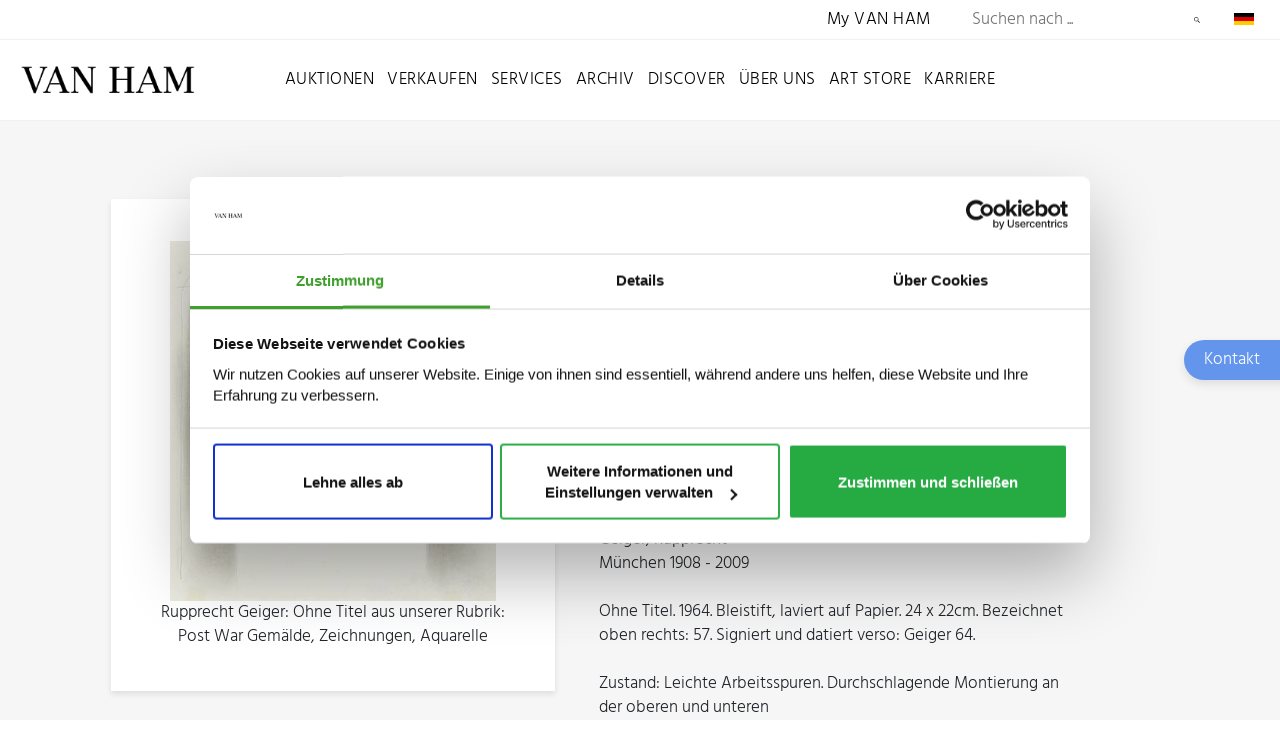

--- FILE ---
content_type: text/html; charset=utf-8
request_url: https://www.van-ham.com/de/kuenstler/rupprecht-geiger/rupprecht-geiger-ohne-titel-8.html
body_size: 10416
content:
<!DOCTYPE html>
<!--[if (lte IE 8) ]><html lang="de"><![endif]-->
<!--[if (gt IE 8)|!(IE)]><!--><html lang="de"><!--<![endif]-->
<head>

<meta charset="utf-8">
<!-- 
	This website is powered by TYPO3 - inspiring people to share!
	TYPO3 is a free open source Content Management Framework initially created by Kasper Skaarhoj and licensed under GNU/GPL.
	TYPO3 is copyright 1998-2026 of Kasper Skaarhoj. Extensions are copyright of their respective owners.
	Information and contribution at https://typo3.org/
-->



<title>Rupprecht Geiger – Kaufen &amp; Verkaufen | VAN HAM Kunstauktionen</title>
<meta http-equiv="x-ua-compatible" content="IE=edge,chrome=1">
<meta name="generator" content="TYPO3 CMS">
<meta name="description" content="Kunst von Rupprecht Geiger kaufen und verkaufen: Erfahren Sie mehr zu Biografie, Ausstellungen, Marktwert &amp; vieles mehr bei VAN HAM Kunstauktionen.">
<meta http-equiv="cache-control" content="max-age=0">
<meta name="viewport" content="width=device-width, initial-scale = 1.0, maximum-scale=1.0, user-scalable=no">
<meta name="robots" content="INDEX,FOLLOW">
<meta property="og:title" content="Informationen zu Werken, Biografie, Preise &amp; Auktionsergebnisse. Rupprecht Geiger bewerten, versteigern, kaufen &amp; verkaufen über VAN HAM.">
<meta name="twitter:card" content="summary">


<link rel="stylesheet" href="/typo3temp/assets/css/9178a2f21494ab42fd0cac84264b618f.css?1766129950" media="all">
<link rel="stylesheet" href="/_assets/bfa2c2186fd7a266438b0b120d5580e7/StyleSheets/app.css?1765989082" media="all">
<link rel="stylesheet" href="/_assets/c12762c20d5a5529130cc7384c1fa1ea/Css/loader.css?1765988048" media="all">
<link rel="stylesheet" href="/_assets/c12762c20d5a5529130cc7384c1fa1ea/Css/body.css?1765988039" media="all">
<link rel="stylesheet" href="/_assets/c12762c20d5a5529130cc7384c1fa1ea/Css/css.css?1765988045" media="all">
<link rel="stylesheet" href="/_assets/c12762c20d5a5529130cc7384c1fa1ea/Css/bnet.css?1765988039" media="all">
<link rel="stylesheet" href="/_assets/c12762c20d5a5529130cc7384c1fa1ea/Slick/slick.css?1765988479" media="all">
<link rel="stylesheet" href="/_assets/c12762c20d5a5529130cc7384c1fa1ea/Slick/slick-theme.css?1765988477" media="all">
<link rel="stylesheet" href="/_assets/c12762c20d5a5529130cc7384c1fa1ea/Css/vanham-print.css?1765988056" media="print">
<link rel="stylesheet" href="/_assets/c12762c20d5a5529130cc7384c1fa1ea/Css/Debug.css?1765988044" media="all">
<link rel="stylesheet" href="/_assets/c12762c20d5a5529130cc7384c1fa1ea/Css/hind.css?1765988048" media="all">




<script src="https://consent.cookiebot.com/uc.js" id="Cookiebot" data-cbid="ced91bef-2f4b-4931-b81e-bc760d255de6"></script>
<script src="/_assets/c12762c20d5a5529130cc7384c1fa1ea/JavaScript/gTagManager.js?1765988414" type="text/plain" data-cookieconsent="statistics"></script>
<script src="https://www.googletagmanager.com/gtag/js?id=UA-19123870-1" type="text/plain" data-cookieconsent="statistics"></script>
<script src="/_assets/c12762c20d5a5529130cc7384c1fa1ea/JavaScript/2020/jquery.min.js?1765988434" data-cookieconsent="ignore"></script>
<script src="/_assets/c12762c20d5a5529130cc7384c1fa1ea/JavaScript/gtag.js?1765988414" type="text/plain"></script>
<script src="/_assets/c12762c20d5a5529130cc7384c1fa1ea/JavaScript/fontLoader.js?1765988408" type="text/plain" data-cookieconsent="statistics"></script>
<script src="/_assets/c12762c20d5a5529130cc7384c1fa1ea/JavaScript/Form/formChallenge.js?1765988444"></script>



<link rel="stylesheet" id="frutiger-path" data-href="/_assets/c12762c20d5a5529130cc7384c1fa1ea/Css/frutiger.css">
<link rel="canonical" href="https://www.van-ham.com/de/kuenstler/rupprecht-geiger/rupprecht-geiger-ohne-titel-8.html"/>

<link rel="alternate" hreflang="de-DE" href="https://www.van-ham.com/de/kuenstler/rupprecht-geiger/rupprecht-geiger-ohne-titel-8.html"/>
<link rel="alternate" hreflang="en-US" href="https://www.van-ham.com/en/artist/rupprecht-geiger/rupprecht-geiger-ohne-titel-8.html"/>
<link rel="alternate" hreflang="x-default" href="https://www.van-ham.com/de/kuenstler/rupprecht-geiger/rupprecht-geiger-ohne-titel-8.html"/>
</head>
<body id="page-2523"><!--[if lt IE 8]><p class="browserupgrade">You are using an <strong>outdated</strong> browser. Please <a href="http://browsehappy.com/">upgrade your browser</a> to improve your experience.</p><![endif]-->
<div class="loader" style="background: #fff; width: 100%; height: 100%; position: fixed; top: 0; left: 0; z-index: 1000001;" id="canvas">
    <div style="display: table; width: 100%; height: 100%; position: absolute; top:0; left: 0; vertical-align: center;">
        <div style="display: table-cell; vertical-align: middle; text-align: center;">
            <div class="cssload-thecube">
                <div class="cssload-cube cssload-c1"></div>
                <div class="cssload-cube cssload-c2"></div>
                <div class="cssload-cube cssload-c4"></div>
                <div class="cssload-cube cssload-c3"></div>
            </div>
        </div>
    </div>
    <div style="display: table; width: 100%; height: 100%; position: absolute; top:0; left: 0; vertical-align: center;">
        <div style="display: table-cell; vertical-align: middle; text-align: center;">
            <img src="/_assets/c12762c20d5a5529130cc7384c1fa1ea/Ui/loadV.png" width="52" height="52" alt="" />
        </div>
    </div>
</div>
<div id="mainnav2022">

    <div id="mainnavTopArea2022"> <!-- neue ID für den oberen Bereich der Navigation -->

    <div class="mainnavTopics">

        <div class="mainnavColumn myVanHam"> <!-- Link zu My VAN HAM (sollte für mobil auch in der Navigation auftauchen) -->
            <a href="https://auction.van-ham.com/login.html">My VAN HAM</a>
        </div> <!-- mainnavColumn myVanHam -->

        
            <div class="mainnavSearchWrap">
    <div class="navsearch">
        <form class="vanham-search-form" action="/de/suche.html" method="GET">
            <h2>Seite durchsuchen</h2>
            <input class="vanham-search" type="text" name="searchText"
                   placeholder="Suchen nach ...">
            <input type="hidden" value="1" checked name="options1" id="option1">
            <input type="hidden" value="1" checked name="options2" id="option2">
            <input type="hidden" value="1" checked name="options3" id="option3">
            <input type="hidden" value="1" checked name="options4" id="option4">

            <button class="vanham-search-btn" type="submit">
                Suchen
            </button>
        </form>
    </div>
</div>
        

        
            <div id="language-switch" class="mainnavColumn">
    <div class="columnWrapp">
        <span>
            
                
                    <img alt="Deutsch" src="/_assets/c12762c20d5a5529130cc7384c1fa1ea/Icons/de.png" width="100" height="60" />
                
            
                
            
        </span>
    </div>
    <input class="input-nav-mobile-opener" id="nav-id-lang" type="checkbox">
    <label class="nav-mobile-opener" for="nav-id-lang"></label>
    <div class="columnWrappSecond">
    
        
        
    
        
        
            <a href="/en/artist/rupprecht-geiger/rupprecht-geiger-ohne-titel-8.html">
                <img alt="English" src="/_assets/c12762c20d5a5529130cc7384c1fa1ea/Icons/en.png" width="100" height="60" />&nbsp;English
            </a>
        
    
</div>
</div>
        

    </div> <!-- mainnavTopics -->

</div>

    <div id="mainnavBottomArea2022"> 

    
            <a class="navLink"
               href="/de/">
                <img id="navlogo" alt="Van Ham Kunstauktionen" src="/_assets/c12762c20d5a5529130cc7384c1fa1ea/Images/Van-Ham-Kunstauktionen-Logo.png" width="462" height="79" />
            </a>
        

    <input class="menu-input" id="nav-btn" type="checkbox">
    <label class="mobile-nav-button mobile-nav-button-menu" for="nav-btn"></label>

    <div class="mainnavTopics">

        <div class="mainnavColumn mobileOnly">
            <div class="columnWrapp"><a href="https://auction.van-ham.com/login.html">My VAN HAM</a></div>
        </div>

        
            <div class="mainnavColumn">
                <div class="columnWrapp">
                    <a class=""
                                   href="/de/auktionen.html">Auktionen</a>
                </div>
                
                
                    <input class="input-nav-mobile-opener" id="nav-id-0" type="checkbox">
                    <label class="nav-mobile-opener" for="nav-id-0"></label>
                    
                    <div class="columnWrappSecond">
                        
                            
                                    <a href="/de/auktionen/auktionen-und-ergebnisse/auktionen-und-ergebnisse-2026-van-ham-kunstauktionen.html">
                                        Auktionen und Ergebnisse
                                    </a>
                                
                        
                            
                                    <a href="/de/auktionen/wie-kaufe-ich.html">
                                        Wie kaufe ich?
                                    </a>
                                
                        
                            
                                    <a href="/de/auktionen/online-only-auktionen.html">
                                        ONLINE ONLY
                                    </a>
                                
                        
                            
                                    <a href="/de/auktionen/single-piece-auction.html">
                                        Single Piece Auction | Kaufen
                                    </a>
                                
                        
                            
                                    <a href="/de/auktionen/private-sales-van-ham-kunstauktionen.html">
                                        Private Sales | Kaufen
                                    </a>
                                
                        
                            
                                    <a href="/de/auktionen/auktionen-und-ergebnisse/nachverkauf-1.html">
                                        Nachverkauf
                                    </a>
                                
                        
                    </div>
                
            </div> 
        
            <div class="mainnavColumn">
                <div class="columnWrapp">
                    <a class=""
                                   href="/de/verkaufen.html">Verkaufen</a>
                </div>
                
                
                    <input class="input-nav-mobile-opener" id="nav-id-1" type="checkbox">
                    <label class="nav-mobile-opener" for="nav-id-1"></label>
                    
                    <div class="columnWrappSecond">
                        
                            
                                    <a href="/de/verkaufen/wie-verkaufe-ich.html">
                                        Wie verkaufe ich?
                                    </a>
                                
                        
                            
                                    <a href="/de/verkaufen/objektbewertung.html">
                                        Online-Bewertung
                                    </a>
                                
                        
                            
                                    <a href="/de/verkaufen/expertentage.html">
                                        Expertentage
                                    </a>
                                
                        
                            
                                    <a href="/de/verkaufen/unternehmenssammlungen.html">
                                        Unternehmenssammlungen
                                    </a>
                                
                        
                            
                                    <a href="/de/verkaufen/private-sales.html">
                                        Private Sales
                                    </a>
                                
                        
                    </div>
                
            </div> 
        
            <div class="mainnavColumn">
                <div class="columnWrapp">
                    <a class=""
                                   href="/de/services.html">Services</a>
                </div>
                
                
                    <input class="input-nav-mobile-opener" id="nav-id-2" type="checkbox">
                    <label class="nav-mobile-opener" for="nav-id-2"></label>
                    
                    <div class="columnWrappSecond">
                        
                            
                                    <a href="https://auction.van-ham.com/newsletter_subscribe.html">
                                        Newsletter abonnieren
                                    </a>
                                
                        
                            
                                    <a href="https://auction.van-ham.com/kataloge_bestellen.html">
                                        Katalogbestellung
                                    </a>
                                
                        
                            
                                    <a href="/de/services/abholtermin.html">
                                        Abholtermin
                                    </a>
                                
                        
                            
                                    <a href="/de/services/art-storage.html">
                                        VAN HAM Art Storage
                                    </a>
                                
                        
                            
                                    <a href="/de/services/haeufig-gestellte-fragen-faq.html">
                                        Häufig gestellte Fragen (FAQ)
                                    </a>
                                
                        
                            
                                    <a href="/de/services/glossar/auktionsbegriffe.html">
                                        Glossar
                                    </a>
                                
                        
                    </div>
                
            </div> 
        
            <div class="mainnavColumn">
                <div class="columnWrapp">
                    <a class=""
                                   href="/de/archiv.html">Archiv</a>
                </div>
                
                
                    <input class="input-nav-mobile-opener" id="nav-id-3" type="checkbox">
                    <label class="nav-mobile-opener" for="nav-id-3"></label>
                    
                    <div class="columnWrappSecond">
                        
                            
                                    <a href="/de/archiv/kuenstlerdatenbank.html">
                                        Künstlerdatenbank
                                    </a>
                                
                        
                            
                                    <a href="/de/archiv/objektarchiv.html">
                                        Objektarchiv
                                    </a>
                                
                        
                    </div>
                
            </div> 
        
            <div class="mainnavColumn">
                <div class="columnWrapp">
                    <a class=""
                                   href="/de/discover.html">Discover</a>
                </div>
                
                
                    <input class="input-nav-mobile-opener" id="nav-id-4" type="checkbox">
                    <label class="nav-mobile-opener" for="nav-id-4"></label>
                    
                    <div class="columnWrappSecond">
                        
                            
                                    <a href="/de/discover/news.html">
                                        News
                                    </a>
                                
                        
                            
                                    <a href="/de/discover/van-ham-art-magazine.html">
                                        VAN HAM Art Magazine
                                    </a>
                                
                        
                            
                                    <a href="/de/discover/collecting-guide.html">
                                        Collecting Guide
                                    </a>
                                
                        
                            
                                    <a href="/de/discover/van-ham-art-estate-kuenstler-van-ham-kunstauktionen.html">
                                        VAN HAM Art Estate Künstler
                                    </a>
                                
                        
                            
                                    <a href="/de/discover/events-van-ham-kunstauktionen.html">
                                        Events
                                    </a>
                                
                        
                            
                                    <a href="/de/discover/van-ham-in-social-media.html">
                                        VAN HAM in Social Media
                                    </a>
                                
                        
                            
                                    <a href="/de/discover/galerie-der-rekorde.html">
                                        Galerie der Rekorde
                                    </a>
                                
                        
                            
                                    <a href="/de/discover/bedeutende-sammlungen.html">
                                        Bedeutende Sammlungen
                                    </a>
                                
                        
                            
                                    <a href="/de/discover/van-ham-restitutionen.html">
                                        Provenienzforschung
                                    </a>
                                
                        
                            
                                    <a href="/de/discover/kuenstliche-intelligenz.html">
                                        Künstliche Intelligenz
                                    </a>
                                
                        
                            
                                    <a href="/de/discover/von-van-ham-ins-museum.html">
                                        Von VAN HAM ins Museum
                                    </a>
                                
                        
                    </div>
                
            </div> 
        
            <div class="mainnavColumn">
                <div class="columnWrapp">
                    <a class=""
                                   href="/de/ueber-uns.html">Über uns</a>
                </div>
                
                
                    <input class="input-nav-mobile-opener" id="nav-id-5" type="checkbox">
                    <label class="nav-mobile-opener" for="nav-id-5"></label>
                    
                    <div class="columnWrappSecond">
                        
                            
                                    <a href="/de/ueber-uns/abteilungen.html">
                                        Abteilungen
                                    </a>
                                
                        
                            
                                    <a href="/de/ueber-uns/repraesentanzen.html">
                                        Repräsentanzen
                                    </a>
                                
                        
                            
                                    <a href="/de/ueber-uns/van-ham-kunstauktionen.html">
                                        VAN HAM Kunstauktionen
                                    </a>
                                
                        
                            
                                    <a href="https://www.art-estate.org/">
                                        VAN HAM Art Estate
                                    </a>
                                
                        
                            
                                    <a href="/de/ueber-uns/van-ham-art-publications.html">
                                        VAN HAM Art Publications
                                    </a>
                                
                        
                            
                                    <a href="/de/services/art-storage.html">
                                        VAN HAM Art Storage
                                    </a>
                                
                        
                            
                                    <a href="/de/ueber-uns/kulturelles-engagement-van-ham.html">
                                        Kulturelles Engagement
                                    </a>
                                
                        
                            
                                    <a href="/de/ueber-uns/beirat.html">
                                        Beirat
                                    </a>
                                
                        
                            
                                    <a href="/de/ueber-uns/karriere-van-ham-kunstauktionen.html">
                                        Karriere
                                    </a>
                                
                        
                            
                                    <a href="/de/ueber-uns/presse.html">
                                        Presse
                                    </a>
                                
                        
                            
                                    <a href="/de/ueber-uns/kontakt.html">
                                        Kontakt
                                    </a>
                                
                        
                    </div>
                
            </div> 
        
            <div class="mainnavColumn">
                <div class="columnWrapp">
                    <a class=""
                                   href="/de/art-store.html">Art Store</a>
                </div>
                
                
            </div> 
        
            <div class="mainnavColumn">
                <div class="columnWrapp">
                    <a class=""
                                   href="/de/ueber-uns/karriere-van-ham-kunstauktionen.html">Karriere</a>
                </div>
                
                
            </div> 
        

        <div id="language-switch-mobile" class="mainnavColumn mobileOnly">
    <div class="columnWrapp">
        <span>
            
                
                    <img alt="Deutsch" src="/_assets/c12762c20d5a5529130cc7384c1fa1ea/Icons/de.png" width="100" height="60" />
                
            
                
            
        </span>
    </div>
    <input class="input-nav-mobile-opener" id="nav-id-lang-mob" type="checkbox">
    <label class="nav-mobile-opener" for="nav-id-lang-mob"></label>
    <div class="columnWrappSecond">
    
        
        
    
        
        
            <a href="/en/artist/rupprecht-geiger/rupprecht-geiger-ohne-titel-8.html">
                <img alt="English" src="/_assets/c12762c20d5a5529130cc7384c1fa1ea/Icons/en.png" width="100" height="60" />&nbsp;English
            </a>
        
    
</div>
    
</div>

    </div>

</div>

</div>

        
    
    <!--TYPO3SEARCH_begin-->
    <div id="wrapper" class="bg-light" >
    
            

                    
<div id="c16082" class="frame frame-default frame-type-list frame-layout-0">
    
            
                    <div class="w-100 pb-1 pb-md-5 bg-light">
                        <div class="container">
                            <div class="row justify-content-center">
                                <div class="results-list list-group">
                                    




        <div class="archiveSearchBox" data-objectid="60174-326" data-objectuid="17">
            <script type="application/ld+json">{
    "@context": "https://schema.org",
    "@type": "VisualArtwork",
    "abstract": "Geiger, Rupprecht.   München 1908 - 2009. Ohne Titel. Bleistift, laviert auf Papier. 24 x 22cm. Abstrakt",
    "description": "Geiger, Rupprecht<br />München 1908 - 2009<br /><br />Ohne Titel. 1964. Bleistift, laviert auf Papier. 24 x 22cm. Bezeichnet oben rechts: 57. Signiert und datiert verso: Geiger 64. <br /><br />Zustand: Leichte Arbeitsspuren. Durchschlagende Montierung an der oberen und unteren <br />Kante. Verso leichte Verschmutzungen. Reste alter Montierung an der oberen und unteren <br />Kante. <br />",
    "name": "Ohne Titel",
    "image": "https://www.van-ham.com/fileadmin/kdb/RupprechtGeiger/OhneTitel_15.jpg",
    "url": "https://www.van-ham.com/de/kuenstler/rupprecht-geiger/rupprecht-geiger-ohne-titel-8.html",
    "keywords": "Rupprecht Geiger, Deutschland, Konkrete Kunst, ZEN 49, Nachkriegskunst, 1960er, Abstrakt, Papierarbeit, Bleistift",
    "artist": {
        "@context": "https://schema.org",
        "@type": "Person",
        "givenName": "Rupprecht",
        "familyName": "Geiger",
        "birthDate": "1908",
        "birthPlace": {
            "@type": "Place",
            "name": "München"
        },
        "deathDate": "2009",
        "deathPlace": {
            "@type": "Place",
            "name": "München"
        },
        "nationality": "Deutschland"
    },
    "dateCreated": "1964",
    "artMedium": "Bleistift, laviert",
    "material": "Papier",
    "height": "24 cm",
    "width": "22 cm",
    "artForm": "Papierarbeit"
}</script>
            <div class="archiveImageBox">
                

                
                
                        
                            <figure class="mainfigure" data-id="566867"
                                    style="">
                                <a href="/fileadmin/kdb/RupprechtGeiger/OhneTitel_15.jpg" onclick="return false;" data-lightbox="kdb170" data-title="Rupprecht Geiger: Ohne Titel aus unserer Rubrik: Post War Gemälde, Zeichnungen, Aquarelle" class="cboxElement spotlight">
                                    <picture>
                                        <source media="(min-width:1600px)" srcset="/fileadmin/kdb/_processed_/c/c/csm_OhneTitel_15_2101c66dde.jpg">
                                        <source media="(min-width:1022px)" srcset="/fileadmin/kdb/_processed_/c/c/csm_OhneTitel_15_199b9ec4be.jpg">
                                        <source media="(min-width:768px)" srcset="/fileadmin/kdb/_processed_/c/c/csm_OhneTitel_15_6910a00939.jpg">
                                        <source media="(min-width:414px)" srcset="/fileadmin/kdb/_processed_/c/c/csm_OhneTitel_15_8327731250.jpg">
                                        <source media="(min-width:375px)" srcset="/fileadmin/kdb/_processed_/c/c/csm_OhneTitel_15_edc2e505e4.jpg">
                                        <img id="mainimage" src="/fileadmin/kdb/_processed_/c/c/csm_OhneTitel_15_df1886bc84.jpg" alt="Rupprecht Geiger - Ohne Titel, 60174-326, Van Ham Kunstauktionen">
                                    </picture>
                                </a>
                                <figcaption>
                                    Rupprecht Geiger:
                                    Ohne Titel aus unserer Rubrik: Post War Gemälde, Zeichnungen, Aquarelle
                                </figcaption>
                            </figure>
                        
                    
            </div>
            <script>

                let figures = $('figure.mainfigure');

                let thumbnails = $('figure.thumbnail');
                for (let thumb of thumbnails) {
                    thumb.addEventListener("click", function() {
                        // Id des zu zeigenden Bildes
                        let imageId = $(this).data('id');
                        figures.hide();
                        figures.filter(`[data-id="${imageId}"]`).show();
                        thumbnails.hide();
                        thumbnails.filter(`:not([data-id="${imageId}"])`).show();
                    });
                }
            </script>
            <div class="archiveTextBox">

                
                <a class="archivePrev" href="javascript:history.go(-1)">
                    Zurück
                </a>
                
                
                    <h1>Rupprecht Geiger - Ohne Titel</h1>
                    
                

                

                    <p>1908 München
                         -
                            2009 München
                        
                    </p>
                

                <p><strong>
                    
                            <a href="/de/auktionskataloge/a1001-contemporary-art-online-only.html">ONLINE Sale | Contemporary Art</a>
                        
                    <br>
                    
        am
        30.04.2017,
        Los
        19
    <br>
                    
    Taxe: € 1.500<br>


    Ergebnis: €
    1.548<br>
    <span class="text-muted notice">(inkl. Aufgeld)</span>

                </strong></p>

                

                <p>
                    Geiger, Rupprecht<br />
München 1908 - 2009<br />
<br />
Ohne Titel. 1964. Bleistift, laviert auf Papier. 24 x 22cm. Bezeichnet oben rechts: 57. Signiert und datiert verso: Geiger 64. <br />
<br />
Zustand: Leichte Arbeitsspuren. Durchschlagende Montierung an der oberen und unteren <br />
Kante. Verso leichte Verschmutzungen. Reste alter Montierung an der oberen und unteren <br />
Kante. <br />

                </p>

                
                    <div class="col-12 col-md-6 pl-md-0">
                        <a class="btn btn-block btn-primary" href="https://auction.van-ham.com/cmd.php?los=19&auktion=1001" style="background-color: #6c757d;">Zur Auktion</a>
                    </div>
                

                <div class="grid ctoBlock2">
                    
                        <div class="row">
                            
                                <div class="col-12 py-3 d-flex align-items-center ">
                                    
                                        <div class="profileImage pr-2 pr-md-4">
                                            <img width="80px" class="rounded-circle" height="80px"
                                                 src="/fileadmin/kdb/_processed_/c/4/csm_Hilke_Hendriksen_01_6ed7c7af77.jpg"
                                                 alt="Profilbild Hilke Hendriksen">
                                        </div>
                                    
                                    <div class="contactData">
                                        <h3 class="text-secondary">
                                            Ansprechpartner/Ansprechpartnerin
                                        </h3>

                                        <p><strong>Hilke Hendriksen</strong></p>
                                        
                                            
                                                <p class="mb-0">
                                                    <img alt="Mail icon" src="/typo3temp/assets/_processed_/a/8/csm_mail_55bc146406.png" width="20" height="20" />
                                                    <u><a href="mailto:h.hendriksen@van-ham.com">h.hendriksen@van-ham.com</a></u>
                                                </p>
                                            
                                            
                                                <p class="mb-0">
                                                    <img alt="Phone icon" src="/typo3temp/assets/_processed_/7/e/csm_phone_1a321684fa.png" width="20" height="20" />
                                                    <u><a href="tel:+49 221 92 58 62 305">+49 221 92 58 62 305</a></u>
                                                </p>
                                            
                                        

                                    </div>
                                </div>
                            
                        </div>

                    
                </div>
                
<div class="info-box border ">
    
    <h2>Kaufen oder verkaufen</h2>
    
    
    <p>
        <span>
        
                Werke von Rupprecht Geiger kaufen
            
        </span>
        
        <a href="/de/suche.html?searchText=Rupprecht+Geiger&options2=1" target="_blank">
            <img alt="Auktion" src="/_assets/c12762c20d5a5529130cc7384c1fa1ea/Social-Icons/gavel.png" width="48" height="48" />
            Aktuelle Auktionen
        </a>
        <a href="https://auction.van-ham.com/newsletter_subscribe.html" target="_blank">
            <img alt="Alarm" src="/_assets/c12762c20d5a5529130cc7384c1fa1ea/Social-Icons/bell-outline.png" width="48" height="48" />
            Künstler-Alarm
        </a>
    </p>
    
    <p>
        <span>
        
                Werke von Rupprecht Geiger verkaufen
            
        </span>
        
        <a target="_blank" href="/de/verkaufen/objektbewertung.html">
            <img alt="Schätzung" src="/_assets/c12762c20d5a5529130cc7384c1fa1ea/Social-Icons/shopping-outline.png" width="48" height="48" />
            Werke schätzen lassen
        </a>

        
        
        <a href="mailTo:info@van-ham.com" target="_blank">
            <img alt="E-Mail" src="/_assets/c12762c20d5a5529130cc7384c1fa1ea/Social-Icons/email-outline.png" width="48" height="48" />
            E-Mail schreiben
        </a>
        <a href="tel:+49 (221) 92 58 62-0" target="_blank">
            <img alt="Telefon" src="/_assets/c12762c20d5a5529130cc7384c1fa1ea/Social-Icons/phone.png" width="48" height="48" />
            +49 (221) 92 58 62-0
        </a>
    </p>
    
</div>

                <hr>
                
                    <p>
                        VAN HAM erzielt regelmäßig sehr gute Ergebnisse für Werke von Rupprecht Geiger.
                    </p>
                

                <p>
                    <strong>1001.&nbsp;ONLINE Sale | Contemporary Art,<br>
                        
        am
        30.04.2017,
        Los
        19
    <br>
                        
    Taxe: € 1.500<br>


    Ergebnis: €
    1.548<br>
    <span class="text-muted notice">(inkl. Aufgeld)</span>

                    </strong>
                </p>
                
                        <div class="keywordsArchiveSearch">
                            <h2>Schlagwörter</h2>
                            
                                <a href="/de/kuenstler/rupprecht-geiger.html">Rupprecht Geiger</a>
                            
                            
                                
                                
                            
                                
                                
                                    <a href="/de/objekte/keywords%253ADeutschland.html">Deutschland</a>
                                
                            
                                
                                
                                    <a href="/de/objekte/keywords%253AKonkrete+Kunst.html">Konkrete Kunst</a>
                                
                            
                                
                                
                                    <a href="/de/objekte/keywords%253AZEN+49.html">ZEN 49</a>
                                
                            
                                
                                
                                    <a href="/de/objekte/keywords%253ANachkriegskunst.html">Nachkriegskunst</a>
                                
                            
                                
                                
                                    <a href="/de/objekte/keywords%253A1960er.html">1960er</a>
                                
                            
                                
                                
                                    <a href="/de/objekte/keywords%253AAbstrakt.html">Abstrakt</a>
                                
                            
                                
                                
                                    <a href="/de/objekte/keywords%253APapierarbeit.html">Papierarbeit</a>
                                
                            
                                
                                
                                    <a href="/de/objekte/keywords%253ABleistift.html">Bleistift</a>
                                
                            
                        </div>
                    

                
                    
                            
                        


                    <div class="row pt-1 pb-3">
                        <div class="col">
                            <a class="btn btn-secondary"
                               href="https://www.kubi-koeln.de/portal?query=Rupprecht+Geiger">Zur KunstBibliothek Köln</a>
                        </div>
                    </div>
                
                
                

                
                    
                            <h2>Weitere Werke von Rupprecht Geiger</h2>
                        
                    <div class="anchorNavWrapper">
                        
                            
                                <a href="/de/kuenstler/rupprecht-geiger/rupprecht-geiger-38263-rotes-rund.html">
                                    Auktion
                                    28.11.2018: Rupprecht Geiger, Auktion 419, Los 139
                                </a>
                            

                        
                            
                                <a href="/de/kuenstler/rupprecht-geiger/rupprecht-geiger-auktion-337-los-254.html">
                                    Auktion
                                    27.05.2014: Rupprecht Geiger, Auktion 337, Los 254
                                </a>
                            

                        
                            
                                <a href="/de/kuenstler/rupprecht-geiger/rupprecht-geiger-40564.html">
                                    Auktion
                                    02.06.2015: Rupprecht Geiger, 405/64
                                </a>
                            

                        
                            
                                <a href="/de/kuenstler/rupprecht-geiger/rupprecht-geiger-107e.html">
                                    Auktion
                                    25.11.2015: Rupprecht Geiger, 107E
                                </a>
                            

                        
                            
                                <a href="/de/kuenstler/rupprecht-geiger/rupprecht-geiger-83491-moduliertes-orange.html">
                                    Auktion
                                    29.05.2019: Rupprecht Geiger, 834/91 (Moduliertes Orange)
                                </a>
                            

                        
                            
                                <a href="/de/kuenstler/rupprecht-geiger/schwarze-form-vor-blau.html">
                                    Auktion
                                    30.11.2022: Rupprecht Geiger, Schwarze Form vor Blau
                                </a>
                            

                        
                            
                                <a href="/de/kuenstler/rupprecht-geiger/rupprecht-geiger-auktion-337-los-255.html">
                                    Auktion
                                    27.05.2014: Rupprecht Geiger, Auktion 337, Los 255
                                </a>
                            

                        
                            
                                <a href="/de/kuenstler/rupprecht-geiger/575-69.html">
                                    Auktion
                                    04.06.2025: Rupprecht Geiger, "575/69"
                                </a>
                            

                        
                            
                                <a href="/de/kuenstler/rupprecht-geiger/446-66.html">
                                    Auktion
                                    05.06.2023: Rupprecht Geiger, "446/66"
                                </a>
                            

                        
                            
                                <a href="/de/kuenstler/rupprecht-geiger/rupprecht-geiger-111-e.html">
                                    Auktion
                                    28.11.2018: Rupprecht Geiger, Auktion 419, Los 141
                                </a>
                            

                        
                    </div>
                
            </div>
        </div>
    

                                </div>
                            </div>
                        </div>
                    </div>
                

        



</div>



                
        
    

    </div>
    <!--TYPO3SEARCH_end-->
    
            <!-- Footer -->
<div id="footer">
    <div class="container">
        <div class="row justify-content-start">

            <div class="col-12 py-5">
                <a class="footerlogo" href="/de/index.html">
                    <img alt="Van Ham Kunstauktionen" src="/_assets/c12762c20d5a5529130cc7384c1fa1ea/Images/van-ham-kunstauktionen-navbar.png" width="456" height="72" />
                </a>
            </div>

            
                
                    <div class="col-12 col-sm-auto pr-3">
                        
                                <a href="/de/discover/news.html"><h3 class="text-light">Aktuelles</h3></a>
                            
                        
                    </div>
                    
                
                    <div class="col-12 col-sm-auto pr-3">
                        
                                <a href="/de/auktionen/auktionen-und-ergebnisse/auktionen-und-ergebnisse-2026-van-ham-kunstauktionen.html"><h3 class="text-light">Auktionen &amp; Termine</h3></a>
                            
                        
                    </div>
                    
                
                    <div class="col-12 col-sm-auto pr-3">
                        
                                <a href="/de/archiv/kuenstlerdatenbank.html"><h3 class="text-light">Künstlerdatenbank</h3></a>
                            
                        
                    </div>
                    
                        <div class="col-12 p-0 m-0 d-block d-lg-none"></div>
                    
                
                    <div class="col-12 col-sm-auto pr-3">
                        
                                <a href="/de/archiv/objektarchiv.html"><h3 class="text-light">Objektarchiv</h3></a>
                            
                        
                    </div>
                    
                
                    <div class="col-12 col-sm-auto pr-3">
                        
                                <a href="/de/services/haeufig-gestellte-fragen-faq.html"><h3 class="text-light">FAQ</h3></a>
                            
                        
                    </div>
                    
                
                    <div class="col-12 col-sm-auto pr-3">
                        
                                <a href="https://auction.van-ham.com/newsletter_subscribe.html"><h3 class="text-light">Newsletter</h3></a>
                            
                        
                    </div>
                    
                
                    <div class="col-12 col-sm-auto pr-3">
                        
                                <a href="/de/ueber-uns/kontakt.html"><h3 class="text-light">Kontakt</h3></a>
                            
                        
                    </div>
                    
                
            
            <div class="col-12 col-sm-auto pr-3 mr-auto">
                <a href="https://assurance.sysnetgs.com/assurancecard/be8e7fbc4499573f6e4c0195ed268e8fb4841c7fec4fb4b1c75fa1214c8e040b/assurancecard/">
                    <img src="/typo3temp/assets/_processed_/9/d/csm_sysnetgs_ad69761840.png" width="200" height="60" alt="" />
                </a>
            </div>

        </div> <!-- row justify-content-start -->
        <div class="row">

            <div class="col-12 py-3  footer-grey">
                <p class="nowrap">
                    <span>VAN HAM Kunstauktionen GmbH Co. KG,</span>
                    <span>Hitzelerstr. 2,</span>
                    <span>50968 Köln,</span>
                    <br class="d-inline d-lg-none">
                    <span>Telefon: +49 (221) 92 58 62-0,</span>
                    <span>Telefax: +49 (221) 92 58 62-4,</span>
                    <a href="mailto:info@van-ham.com">info@van-ham.com</a>
                </p>


                    <p>
                        <strong>Öffnungszeiten</strong>
                        <br>
                        Montag  –  Freitag, 10  –  17 Uhr<br />
                    Samstag,          10  –  13 Uhr<br />
                
                    </p>

                    <p>
                        <strong>
                            Öffnungszeiten während der Vorbesichtigung
                        </strong><br>
                        Montag  –  Freitag, 10  –  18 Uhr<br />
                    Samstag, 10  –  16 Uhr<br />
                    Sonntag, 11  –  16 Uhr<br />
                
                    </p>

            </div> <!-- col-12 -->

            <div class="col-12 col-md-6 new-footer-social pb-xl-3">
                <p>
                    <a href="https://www.facebook.com/VanHamKunstauktionen/" target="_blank">
                        <img alt="facebook" src="/_assets/c12762c20d5a5529130cc7384c1fa1ea/Social-Icons/facebook.png" width="100" height="100" />
                    </a>
                    <a href="https://www.instagram.com/van_ham_auctions/" target="_blank">
                        <img alt="instagram" src="/_assets/c12762c20d5a5529130cc7384c1fa1ea/Social-Icons/instagram.png" width="100" height="100" />
                    </a>
                    <a href="https://www.pinterest.de/vanhamkunstauktionen/pins/" target="_blank">
                        <img alt="pinterest" src="/_assets/c12762c20d5a5529130cc7384c1fa1ea/Social-Icons/pinterest.png" width="100" height="100" />
                    </a>
                    <a href="https://de.linkedin.com/company/van-ham-kunstauktionen" target="_blank">
                        <img alt="LinkedIn" src="/_assets/c12762c20d5a5529130cc7384c1fa1ea/Social-Icons/linkedin.png" width="100" height="100" />
                    </a>
                    <a href="https://www.youtube.com/channel/UCoSdX3BPO7osEzAObo4Z-Bw" target="_blank">
                        <img alt="YouTube" src="/_assets/c12762c20d5a5529130cc7384c1fa1ea/Social-Icons/youtube.png" width="100" height="100" />
                    </a>
                </p>
            </div> <!-- col-12 social -->

            <div class="col-12 col-md-6 text-md-right new-footer-legal footer-grey  pb-xl-3">
                <p>
                    <a href="javascript: Cookiebot.renew()">Cookie-Einstellungen</a>
                    
                        &nbsp;
                        <a href="/de/impressum/datenschutzerklaerung.html">Datenschutzerklärung</a>&nbsp;<a href="/de/impressum.html">Impressum</a>&nbsp;
                    
                </p>
            </div> <!-- col-12 -->
        </div> <!-- row -->
    </div> <!-- row justify-content-start -->
</div>












<!-- Footer -->
<div id="topTop" style="background-color: rgba(0,0,0,0.60) "></div>

        
    
    
<div class="tx-bnet-vanham-contactform" id="jumpContactForm">
	
    
        <div id="stickyContactButton">
            <span>Kontakt</span>
        
            <svg version="1.1" id="contactIcon" xmlns="http://www.w3.org/2000/svg" xmlns:xlink="http://www.w3.org/1999/xlink" x="0px" y="0px" viewBox="0 0 178 143" style="enable-background:new 0 0 178 143;" xml:space="preserve">
            <style type="text/css">
                .st0{fill:#FFFFFF;}
            </style>
            <path class="st0" d="M134.9,3.2H44c-10.7,0.1-21,4.4-28.5,12C8,22.9,3.8,33.2,3.9,43.9v55.6c-0.1,10.7,4.1,21,11.6,28.6
                c7.5,7.6,17.8,12,28.5,12h91c10.7-0.1,21-4.4,28.5-12c7.5-7.6,11.7-17.9,11.6-28.6V43.9c0.1-10.7-4.1-21-11.6-28.6
                C155.9,7.7,145.6,3.3,134.9,3.2z M44,16.8h91c9.5,0,18.2,5,23,13.2l-52.8,45.6h0c-4.6,3.5-10.3,5.5-16.1,5.5
                c-5.8,0-11.5-1.9-16.1-5.5L21,30.2C25.7,22,34.5,16.9,44,16.8L44,16.8z M161.7,99.5c0,7.2-2.8,14-7.8,19.1c-5,5.1-11.9,8-19,8H44
                c-7.2,0-14-2.9-19-8c-5-5.1-7.8-12-7.8-19.1V44.7l47.5,41.6c6.9,5.3,15.4,8.2,24.1,8.2s17.2-2.9,24.1-8.2l48.8-41.9L161.7,99.5z"></path>
            </svg>    
        </div>
        <div id="stickyContactOverlayback"></div>
        <div id="stickyContactOverlay">
        
            <span id="stickyContactOverlayCloseButton">Schließen</span>
        
            <div class="w-100 card shadow p-3 p-md-5">
                <div class="card-content pt-5 pt-md-3 p-md-3">
                    
<div class="tx-bnet-vanham-contactform" id="jumpContactForm">
	
    
            <div class="w-100">
    
                        <h2 class="pb-1 h1">Wir sind für Sie da</h2>
						<p>Rufen Sie uns unter <a class="text-decoration-none white-space-nowrap" href="tel:+492219258620"><strong>+49 (221) 92 58 62-0</strong></a> an oder schreiben Sie uns. Wir werden Ihr Anliegen zeitnah bearbeiten und melden uns so bald wie möglich bei Ihnen. Bei einem gewünschten Rückruf geben Sie bitte ein Zeitfenster innerhalb unserer Geschäftszeiten <strong>(Mo–Fr 10 bis 17 Uhr)</strong> an.</p>
						<p><a class="d-md-none btn btn-primary" href="">Zur Kontaktseite</a></p>
                        
</div>
<form method="post" name="contactform" class="d-none d-md-block" action="/de/kuenstler.html?tx_bnetvanhamcontactform_contactform%5Baction%5D=send&amp;tx_bnetvanhamcontactform_contactform%5Bcontroller%5D=Contactform&amp;cHash=84b6e310b2cf587bb68bd34c37ad446e#jumpContactForm">
<div>
<input type="hidden" name="tx_bnetvanhamcontactform_contactform[__referrer][@extension]" value="BnetVanhamContactform" />
<input type="hidden" name="tx_bnetvanhamcontactform_contactform[__referrer][@controller]" value="Contactform" />
<input type="hidden" name="tx_bnetvanhamcontactform_contactform[__referrer][@action]" value="list" />
<input type="hidden" name="tx_bnetvanhamcontactform_contactform[__referrer][arguments]" value="YTowOnt9df834b037e5e4e046023004c23ac0a3b33a365c6" />
<input type="hidden" name="tx_bnetvanhamcontactform_contactform[__referrer][@request]" value="{&quot;@extension&quot;:&quot;BnetVanhamContactform&quot;,&quot;@controller&quot;:&quot;Contactform&quot;,&quot;@action&quot;:&quot;list&quot;}58b8a7a29dcc49438d31ad861b3eeb7ac2cd7848" />
<input type="hidden" name="tx_bnetvanhamcontactform_contactform[__trustedProperties]" value="{&quot;contactform&quot;:{&quot;salutation&quot;:1,&quot;name&quot;:1,&quot;email&quot;:1,&quot;callback&quot;:1,&quot;callbacknumber&quot;:1,&quot;message&quot;:1},&quot;hp-72mXrHG0iK&quot;:1,&quot;ToIBiTYBu6&quot;:1}a395384cc584895784025d0db7adfbfe8cf78c50" />
</div>

    <div class="card-content">
        <div class="row h-100">
            <div class="col-12 col-md-6 col-xl-6 h-100">

                <div class="form-group">
                    <label>Anrede:</label>
                </div> 
                <div class="form-group">
                    <div class="form-check form-check-inline">
                        <input class="form-check-input" type="radio" name="tx_bnetvanhamcontactform_contactform[contactform][salutation]" value="2" />
                        <label> Herr</label>
                    </div>
                    <div class="form-check form-check-inline">                        
                        <input class="form-check-input" type="radio" name="tx_bnetvanhamcontactform_contactform[contactform][salutation]" value="1" />
                        <label> Frau</label>
                    </div>
                    <div class="form-check form-check-inline">                        
                        <input class="form-check-input" type="radio" name="tx_bnetvanhamcontactform_contactform[contactform][salutation]" value="0" />
                        <label> keine Angabe</label>
                    </div>
                </div>
                <div class="form-group">
                    <label>Ihr Name: *</label>
                    <input placeholder="Ihr voller Name" class="form-control" type="text" name="tx_bnetvanhamcontactform_contactform[contactform][name]" required="required" />
                </div>
                <div class="form-group">
                    <label>Ihre E-Mail (für Rückfragen): *</label>
                    <input placeholder="Ihre@email.de" class="form-control" type="text" name="tx_bnetvanhamcontactform_contactform[contactform][email]" required="required" />
                </div>
                <div class="form-group">
                    <div class="custom-control custom-checkbox">
                        <input type="hidden" name="tx_bnetvanhamcontactform_contactform[contactform][callback]" value="" /><input class="custom-control-input" id="infoField1" type="checkbox" name="tx_bnetvanhamcontactform_contactform[contactform][callback]" value="1" />
                        <label class="custom-control-label" for="infoField1"><small>Ich möchte zurückgerufen werden.</small></label>
                    </div>
                </div>
                <div class="form-group">
                    <label>Meine Telefonnummer lautet:</label>
                    <input placeholder="0123 45 67 89" class="form-control" type="text" name="tx_bnetvanhamcontactform_contactform[contactform][callbacknumber]" />
                </div>
                <div class="form-group d-none">
                    <input class="form-control d-none" type="text" name="tx_bnetvanhamcontactform_contactform[hp-72mXrHG0iK]" />
                </div>
                <div class="form-group d-none">
                    <input data-ToIBiTYBu6="NSwxLGE2OTk0MjZmMGViZTAxMzhiMWQ2NTRlMDM1NDU4NmU2MDU2MjJhZGI=" type="hidden" name="tx_bnetvanhamcontactform_contactform[ToIBiTYBu6]" value="" />
                </div>
                <div class="form-group">
    <label><strong>Captcha: Bitte addieren Sie 2 zu 3: *</strong></label>
    <input name="tx_bnetvanhamcontactform_contactform[contactform][captcha]" required  class="form-control w-25 d-inline "/>
    
</div>
            </div>
            <div class="col-12 col-md-6 col-xl-6">
                <div class="form-group">
                    <label>Ihre Nachricht an uns *</label>
                </div>
                <div class="form-group h-100 pb-5">                            
                    <textarea required="true" rows="8" class="form-control h-100" name="tx_bnetvanhamcontactform_contactform[contactform][message]"></textarea>
                </div>
            </div>
        </div>        
        <div class="row">
            
                
            
            <div class="col-12 text-right pt-3">
                <input class="btn btn-primary" type="submit" value="Nachricht Senden" />
            </div>
            <div class="col-12 text-right">
                <small>* Pflichtfelder: Diese Felder benötigen wir, um Ihr Anliegen korrekt umzusetzen</small>
            </div>
        </div>
    </div>
</form>

        

</div>
                </div> <!-- card-content -->
            </div> <!-- w-100 card shadow p-3 p-md-5 -->
        </div>
    

</div>
    <!--<script id="CookieDeclaration" src="https://consent.cookiebot.com/ced91bef-2f4b-4931-b81e-bc760d255de6/cd.js" type="text/javascript" async></script>-->
<script src="/_assets/c12762c20d5a5529130cc7384c1fa1ea/JavaScript/main.js?1765988420"></script>
<script src="/_assets/c12762c20d5a5529130cc7384c1fa1ea/JavaScript/spotlight.bundle.js?1765988426"></script>

<script src="/_assets/542a38dbcbc3e9671534c5c3a6f2632b/JavaScript/FormCrShield.js?1706792903"></script>
<script src="/_assets/c12762c20d5a5529130cc7384c1fa1ea/JavaScript/Form/RepeatableContainer.js?1765988448"></script>
<script src="/_assets/c12762c20d5a5529130cc7384c1fa1ea/JavaScript/2020/popper.min.js?1765988433" data-cookieconsent="ignore"></script>
<script src="/_assets/c12762c20d5a5529130cc7384c1fa1ea/JavaScript/2020/bootstrap.min.js?1765988434" data-cookieconsent="ignore"></script>
<script src="/_assets/c12762c20d5a5529130cc7384c1fa1ea/JavaScript/velocity.min.js?1765988433" data-cookieconsent="ignore"></script>
<script src="/_assets/c12762c20d5a5529130cc7384c1fa1ea/JavaScript/smartqoutes.min.js?1765988425" data-cookieconsent="ignore"></script>
<script src="/_assets/c12762c20d5a5529130cc7384c1fa1ea/JavaScript/fileinput.min.js?1765988408" data-cookieconsent="ignore"></script>
<script src="/_assets/c12762c20d5a5529130cc7384c1fa1ea/JavaScript/js.js?1765988414" data-cookieconsent="ignore"></script>
<script src="/_assets/c12762c20d5a5529130cc7384c1fa1ea/JavaScript/touchnav.min.js?1765988426" data-cookieconsent="ignore"></script>
<script src="/_assets/c12762c20d5a5529130cc7384c1fa1ea/JavaScript/bnet-20200814-2.js?1765988408" data-cookieconsent="ignore"></script>
<script src="/_assets/c12762c20d5a5529130cc7384c1fa1ea/JavaScript/ga.js?1765988414" type="text/plain" data-cookieconsent="statistics"></script>
<script src="/_assets/1acbab72ecdf724f61fd364e0bcbf0df/JavaScript/youtubevideo.js?1702024781" type="text/plain" data-cookieconsent="marketing"></script>
<script src="/_assets/c12762c20d5a5529130cc7384c1fa1ea/Slick/slick.min.js?1765988481" data-cookieconsent="ignore"></script>
<script src="/_assets/c12762c20d5a5529130cc7384c1fa1ea/JavaScript/Slider.js?1765988420" data-cookieconsent="ignore"></script>
<script src="/typo3temp/assets/js/f80b2272649079a436e616affc7c280d.js?1766129950"></script>



</body>
</html>